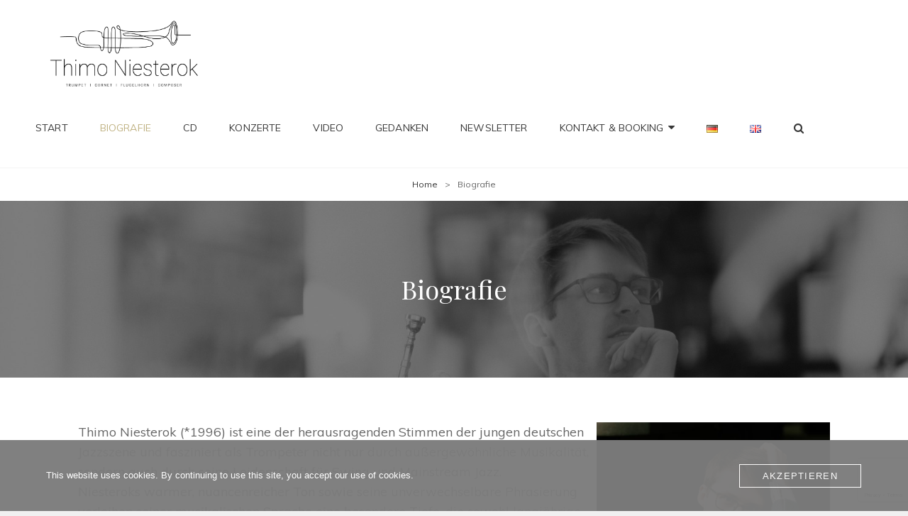

--- FILE ---
content_type: text/html; charset=utf-8
request_url: https://www.google.com/recaptcha/api2/anchor?ar=1&k=6LfNpk8eAAAAAAE9OZmUa-WMfb0jfXTrrDkbpWLQ&co=aHR0cHM6Ly90aGltby1uaWVzdGVyb2suZGU6NDQz&hl=en&v=PoyoqOPhxBO7pBk68S4YbpHZ&size=invisible&anchor-ms=20000&execute-ms=30000&cb=kb3lkek9mbta
body_size: 48791
content:
<!DOCTYPE HTML><html dir="ltr" lang="en"><head><meta http-equiv="Content-Type" content="text/html; charset=UTF-8">
<meta http-equiv="X-UA-Compatible" content="IE=edge">
<title>reCAPTCHA</title>
<style type="text/css">
/* cyrillic-ext */
@font-face {
  font-family: 'Roboto';
  font-style: normal;
  font-weight: 400;
  font-stretch: 100%;
  src: url(//fonts.gstatic.com/s/roboto/v48/KFO7CnqEu92Fr1ME7kSn66aGLdTylUAMa3GUBHMdazTgWw.woff2) format('woff2');
  unicode-range: U+0460-052F, U+1C80-1C8A, U+20B4, U+2DE0-2DFF, U+A640-A69F, U+FE2E-FE2F;
}
/* cyrillic */
@font-face {
  font-family: 'Roboto';
  font-style: normal;
  font-weight: 400;
  font-stretch: 100%;
  src: url(//fonts.gstatic.com/s/roboto/v48/KFO7CnqEu92Fr1ME7kSn66aGLdTylUAMa3iUBHMdazTgWw.woff2) format('woff2');
  unicode-range: U+0301, U+0400-045F, U+0490-0491, U+04B0-04B1, U+2116;
}
/* greek-ext */
@font-face {
  font-family: 'Roboto';
  font-style: normal;
  font-weight: 400;
  font-stretch: 100%;
  src: url(//fonts.gstatic.com/s/roboto/v48/KFO7CnqEu92Fr1ME7kSn66aGLdTylUAMa3CUBHMdazTgWw.woff2) format('woff2');
  unicode-range: U+1F00-1FFF;
}
/* greek */
@font-face {
  font-family: 'Roboto';
  font-style: normal;
  font-weight: 400;
  font-stretch: 100%;
  src: url(//fonts.gstatic.com/s/roboto/v48/KFO7CnqEu92Fr1ME7kSn66aGLdTylUAMa3-UBHMdazTgWw.woff2) format('woff2');
  unicode-range: U+0370-0377, U+037A-037F, U+0384-038A, U+038C, U+038E-03A1, U+03A3-03FF;
}
/* math */
@font-face {
  font-family: 'Roboto';
  font-style: normal;
  font-weight: 400;
  font-stretch: 100%;
  src: url(//fonts.gstatic.com/s/roboto/v48/KFO7CnqEu92Fr1ME7kSn66aGLdTylUAMawCUBHMdazTgWw.woff2) format('woff2');
  unicode-range: U+0302-0303, U+0305, U+0307-0308, U+0310, U+0312, U+0315, U+031A, U+0326-0327, U+032C, U+032F-0330, U+0332-0333, U+0338, U+033A, U+0346, U+034D, U+0391-03A1, U+03A3-03A9, U+03B1-03C9, U+03D1, U+03D5-03D6, U+03F0-03F1, U+03F4-03F5, U+2016-2017, U+2034-2038, U+203C, U+2040, U+2043, U+2047, U+2050, U+2057, U+205F, U+2070-2071, U+2074-208E, U+2090-209C, U+20D0-20DC, U+20E1, U+20E5-20EF, U+2100-2112, U+2114-2115, U+2117-2121, U+2123-214F, U+2190, U+2192, U+2194-21AE, U+21B0-21E5, U+21F1-21F2, U+21F4-2211, U+2213-2214, U+2216-22FF, U+2308-230B, U+2310, U+2319, U+231C-2321, U+2336-237A, U+237C, U+2395, U+239B-23B7, U+23D0, U+23DC-23E1, U+2474-2475, U+25AF, U+25B3, U+25B7, U+25BD, U+25C1, U+25CA, U+25CC, U+25FB, U+266D-266F, U+27C0-27FF, U+2900-2AFF, U+2B0E-2B11, U+2B30-2B4C, U+2BFE, U+3030, U+FF5B, U+FF5D, U+1D400-1D7FF, U+1EE00-1EEFF;
}
/* symbols */
@font-face {
  font-family: 'Roboto';
  font-style: normal;
  font-weight: 400;
  font-stretch: 100%;
  src: url(//fonts.gstatic.com/s/roboto/v48/KFO7CnqEu92Fr1ME7kSn66aGLdTylUAMaxKUBHMdazTgWw.woff2) format('woff2');
  unicode-range: U+0001-000C, U+000E-001F, U+007F-009F, U+20DD-20E0, U+20E2-20E4, U+2150-218F, U+2190, U+2192, U+2194-2199, U+21AF, U+21E6-21F0, U+21F3, U+2218-2219, U+2299, U+22C4-22C6, U+2300-243F, U+2440-244A, U+2460-24FF, U+25A0-27BF, U+2800-28FF, U+2921-2922, U+2981, U+29BF, U+29EB, U+2B00-2BFF, U+4DC0-4DFF, U+FFF9-FFFB, U+10140-1018E, U+10190-1019C, U+101A0, U+101D0-101FD, U+102E0-102FB, U+10E60-10E7E, U+1D2C0-1D2D3, U+1D2E0-1D37F, U+1F000-1F0FF, U+1F100-1F1AD, U+1F1E6-1F1FF, U+1F30D-1F30F, U+1F315, U+1F31C, U+1F31E, U+1F320-1F32C, U+1F336, U+1F378, U+1F37D, U+1F382, U+1F393-1F39F, U+1F3A7-1F3A8, U+1F3AC-1F3AF, U+1F3C2, U+1F3C4-1F3C6, U+1F3CA-1F3CE, U+1F3D4-1F3E0, U+1F3ED, U+1F3F1-1F3F3, U+1F3F5-1F3F7, U+1F408, U+1F415, U+1F41F, U+1F426, U+1F43F, U+1F441-1F442, U+1F444, U+1F446-1F449, U+1F44C-1F44E, U+1F453, U+1F46A, U+1F47D, U+1F4A3, U+1F4B0, U+1F4B3, U+1F4B9, U+1F4BB, U+1F4BF, U+1F4C8-1F4CB, U+1F4D6, U+1F4DA, U+1F4DF, U+1F4E3-1F4E6, U+1F4EA-1F4ED, U+1F4F7, U+1F4F9-1F4FB, U+1F4FD-1F4FE, U+1F503, U+1F507-1F50B, U+1F50D, U+1F512-1F513, U+1F53E-1F54A, U+1F54F-1F5FA, U+1F610, U+1F650-1F67F, U+1F687, U+1F68D, U+1F691, U+1F694, U+1F698, U+1F6AD, U+1F6B2, U+1F6B9-1F6BA, U+1F6BC, U+1F6C6-1F6CF, U+1F6D3-1F6D7, U+1F6E0-1F6EA, U+1F6F0-1F6F3, U+1F6F7-1F6FC, U+1F700-1F7FF, U+1F800-1F80B, U+1F810-1F847, U+1F850-1F859, U+1F860-1F887, U+1F890-1F8AD, U+1F8B0-1F8BB, U+1F8C0-1F8C1, U+1F900-1F90B, U+1F93B, U+1F946, U+1F984, U+1F996, U+1F9E9, U+1FA00-1FA6F, U+1FA70-1FA7C, U+1FA80-1FA89, U+1FA8F-1FAC6, U+1FACE-1FADC, U+1FADF-1FAE9, U+1FAF0-1FAF8, U+1FB00-1FBFF;
}
/* vietnamese */
@font-face {
  font-family: 'Roboto';
  font-style: normal;
  font-weight: 400;
  font-stretch: 100%;
  src: url(//fonts.gstatic.com/s/roboto/v48/KFO7CnqEu92Fr1ME7kSn66aGLdTylUAMa3OUBHMdazTgWw.woff2) format('woff2');
  unicode-range: U+0102-0103, U+0110-0111, U+0128-0129, U+0168-0169, U+01A0-01A1, U+01AF-01B0, U+0300-0301, U+0303-0304, U+0308-0309, U+0323, U+0329, U+1EA0-1EF9, U+20AB;
}
/* latin-ext */
@font-face {
  font-family: 'Roboto';
  font-style: normal;
  font-weight: 400;
  font-stretch: 100%;
  src: url(//fonts.gstatic.com/s/roboto/v48/KFO7CnqEu92Fr1ME7kSn66aGLdTylUAMa3KUBHMdazTgWw.woff2) format('woff2');
  unicode-range: U+0100-02BA, U+02BD-02C5, U+02C7-02CC, U+02CE-02D7, U+02DD-02FF, U+0304, U+0308, U+0329, U+1D00-1DBF, U+1E00-1E9F, U+1EF2-1EFF, U+2020, U+20A0-20AB, U+20AD-20C0, U+2113, U+2C60-2C7F, U+A720-A7FF;
}
/* latin */
@font-face {
  font-family: 'Roboto';
  font-style: normal;
  font-weight: 400;
  font-stretch: 100%;
  src: url(//fonts.gstatic.com/s/roboto/v48/KFO7CnqEu92Fr1ME7kSn66aGLdTylUAMa3yUBHMdazQ.woff2) format('woff2');
  unicode-range: U+0000-00FF, U+0131, U+0152-0153, U+02BB-02BC, U+02C6, U+02DA, U+02DC, U+0304, U+0308, U+0329, U+2000-206F, U+20AC, U+2122, U+2191, U+2193, U+2212, U+2215, U+FEFF, U+FFFD;
}
/* cyrillic-ext */
@font-face {
  font-family: 'Roboto';
  font-style: normal;
  font-weight: 500;
  font-stretch: 100%;
  src: url(//fonts.gstatic.com/s/roboto/v48/KFO7CnqEu92Fr1ME7kSn66aGLdTylUAMa3GUBHMdazTgWw.woff2) format('woff2');
  unicode-range: U+0460-052F, U+1C80-1C8A, U+20B4, U+2DE0-2DFF, U+A640-A69F, U+FE2E-FE2F;
}
/* cyrillic */
@font-face {
  font-family: 'Roboto';
  font-style: normal;
  font-weight: 500;
  font-stretch: 100%;
  src: url(//fonts.gstatic.com/s/roboto/v48/KFO7CnqEu92Fr1ME7kSn66aGLdTylUAMa3iUBHMdazTgWw.woff2) format('woff2');
  unicode-range: U+0301, U+0400-045F, U+0490-0491, U+04B0-04B1, U+2116;
}
/* greek-ext */
@font-face {
  font-family: 'Roboto';
  font-style: normal;
  font-weight: 500;
  font-stretch: 100%;
  src: url(//fonts.gstatic.com/s/roboto/v48/KFO7CnqEu92Fr1ME7kSn66aGLdTylUAMa3CUBHMdazTgWw.woff2) format('woff2');
  unicode-range: U+1F00-1FFF;
}
/* greek */
@font-face {
  font-family: 'Roboto';
  font-style: normal;
  font-weight: 500;
  font-stretch: 100%;
  src: url(//fonts.gstatic.com/s/roboto/v48/KFO7CnqEu92Fr1ME7kSn66aGLdTylUAMa3-UBHMdazTgWw.woff2) format('woff2');
  unicode-range: U+0370-0377, U+037A-037F, U+0384-038A, U+038C, U+038E-03A1, U+03A3-03FF;
}
/* math */
@font-face {
  font-family: 'Roboto';
  font-style: normal;
  font-weight: 500;
  font-stretch: 100%;
  src: url(//fonts.gstatic.com/s/roboto/v48/KFO7CnqEu92Fr1ME7kSn66aGLdTylUAMawCUBHMdazTgWw.woff2) format('woff2');
  unicode-range: U+0302-0303, U+0305, U+0307-0308, U+0310, U+0312, U+0315, U+031A, U+0326-0327, U+032C, U+032F-0330, U+0332-0333, U+0338, U+033A, U+0346, U+034D, U+0391-03A1, U+03A3-03A9, U+03B1-03C9, U+03D1, U+03D5-03D6, U+03F0-03F1, U+03F4-03F5, U+2016-2017, U+2034-2038, U+203C, U+2040, U+2043, U+2047, U+2050, U+2057, U+205F, U+2070-2071, U+2074-208E, U+2090-209C, U+20D0-20DC, U+20E1, U+20E5-20EF, U+2100-2112, U+2114-2115, U+2117-2121, U+2123-214F, U+2190, U+2192, U+2194-21AE, U+21B0-21E5, U+21F1-21F2, U+21F4-2211, U+2213-2214, U+2216-22FF, U+2308-230B, U+2310, U+2319, U+231C-2321, U+2336-237A, U+237C, U+2395, U+239B-23B7, U+23D0, U+23DC-23E1, U+2474-2475, U+25AF, U+25B3, U+25B7, U+25BD, U+25C1, U+25CA, U+25CC, U+25FB, U+266D-266F, U+27C0-27FF, U+2900-2AFF, U+2B0E-2B11, U+2B30-2B4C, U+2BFE, U+3030, U+FF5B, U+FF5D, U+1D400-1D7FF, U+1EE00-1EEFF;
}
/* symbols */
@font-face {
  font-family: 'Roboto';
  font-style: normal;
  font-weight: 500;
  font-stretch: 100%;
  src: url(//fonts.gstatic.com/s/roboto/v48/KFO7CnqEu92Fr1ME7kSn66aGLdTylUAMaxKUBHMdazTgWw.woff2) format('woff2');
  unicode-range: U+0001-000C, U+000E-001F, U+007F-009F, U+20DD-20E0, U+20E2-20E4, U+2150-218F, U+2190, U+2192, U+2194-2199, U+21AF, U+21E6-21F0, U+21F3, U+2218-2219, U+2299, U+22C4-22C6, U+2300-243F, U+2440-244A, U+2460-24FF, U+25A0-27BF, U+2800-28FF, U+2921-2922, U+2981, U+29BF, U+29EB, U+2B00-2BFF, U+4DC0-4DFF, U+FFF9-FFFB, U+10140-1018E, U+10190-1019C, U+101A0, U+101D0-101FD, U+102E0-102FB, U+10E60-10E7E, U+1D2C0-1D2D3, U+1D2E0-1D37F, U+1F000-1F0FF, U+1F100-1F1AD, U+1F1E6-1F1FF, U+1F30D-1F30F, U+1F315, U+1F31C, U+1F31E, U+1F320-1F32C, U+1F336, U+1F378, U+1F37D, U+1F382, U+1F393-1F39F, U+1F3A7-1F3A8, U+1F3AC-1F3AF, U+1F3C2, U+1F3C4-1F3C6, U+1F3CA-1F3CE, U+1F3D4-1F3E0, U+1F3ED, U+1F3F1-1F3F3, U+1F3F5-1F3F7, U+1F408, U+1F415, U+1F41F, U+1F426, U+1F43F, U+1F441-1F442, U+1F444, U+1F446-1F449, U+1F44C-1F44E, U+1F453, U+1F46A, U+1F47D, U+1F4A3, U+1F4B0, U+1F4B3, U+1F4B9, U+1F4BB, U+1F4BF, U+1F4C8-1F4CB, U+1F4D6, U+1F4DA, U+1F4DF, U+1F4E3-1F4E6, U+1F4EA-1F4ED, U+1F4F7, U+1F4F9-1F4FB, U+1F4FD-1F4FE, U+1F503, U+1F507-1F50B, U+1F50D, U+1F512-1F513, U+1F53E-1F54A, U+1F54F-1F5FA, U+1F610, U+1F650-1F67F, U+1F687, U+1F68D, U+1F691, U+1F694, U+1F698, U+1F6AD, U+1F6B2, U+1F6B9-1F6BA, U+1F6BC, U+1F6C6-1F6CF, U+1F6D3-1F6D7, U+1F6E0-1F6EA, U+1F6F0-1F6F3, U+1F6F7-1F6FC, U+1F700-1F7FF, U+1F800-1F80B, U+1F810-1F847, U+1F850-1F859, U+1F860-1F887, U+1F890-1F8AD, U+1F8B0-1F8BB, U+1F8C0-1F8C1, U+1F900-1F90B, U+1F93B, U+1F946, U+1F984, U+1F996, U+1F9E9, U+1FA00-1FA6F, U+1FA70-1FA7C, U+1FA80-1FA89, U+1FA8F-1FAC6, U+1FACE-1FADC, U+1FADF-1FAE9, U+1FAF0-1FAF8, U+1FB00-1FBFF;
}
/* vietnamese */
@font-face {
  font-family: 'Roboto';
  font-style: normal;
  font-weight: 500;
  font-stretch: 100%;
  src: url(//fonts.gstatic.com/s/roboto/v48/KFO7CnqEu92Fr1ME7kSn66aGLdTylUAMa3OUBHMdazTgWw.woff2) format('woff2');
  unicode-range: U+0102-0103, U+0110-0111, U+0128-0129, U+0168-0169, U+01A0-01A1, U+01AF-01B0, U+0300-0301, U+0303-0304, U+0308-0309, U+0323, U+0329, U+1EA0-1EF9, U+20AB;
}
/* latin-ext */
@font-face {
  font-family: 'Roboto';
  font-style: normal;
  font-weight: 500;
  font-stretch: 100%;
  src: url(//fonts.gstatic.com/s/roboto/v48/KFO7CnqEu92Fr1ME7kSn66aGLdTylUAMa3KUBHMdazTgWw.woff2) format('woff2');
  unicode-range: U+0100-02BA, U+02BD-02C5, U+02C7-02CC, U+02CE-02D7, U+02DD-02FF, U+0304, U+0308, U+0329, U+1D00-1DBF, U+1E00-1E9F, U+1EF2-1EFF, U+2020, U+20A0-20AB, U+20AD-20C0, U+2113, U+2C60-2C7F, U+A720-A7FF;
}
/* latin */
@font-face {
  font-family: 'Roboto';
  font-style: normal;
  font-weight: 500;
  font-stretch: 100%;
  src: url(//fonts.gstatic.com/s/roboto/v48/KFO7CnqEu92Fr1ME7kSn66aGLdTylUAMa3yUBHMdazQ.woff2) format('woff2');
  unicode-range: U+0000-00FF, U+0131, U+0152-0153, U+02BB-02BC, U+02C6, U+02DA, U+02DC, U+0304, U+0308, U+0329, U+2000-206F, U+20AC, U+2122, U+2191, U+2193, U+2212, U+2215, U+FEFF, U+FFFD;
}
/* cyrillic-ext */
@font-face {
  font-family: 'Roboto';
  font-style: normal;
  font-weight: 900;
  font-stretch: 100%;
  src: url(//fonts.gstatic.com/s/roboto/v48/KFO7CnqEu92Fr1ME7kSn66aGLdTylUAMa3GUBHMdazTgWw.woff2) format('woff2');
  unicode-range: U+0460-052F, U+1C80-1C8A, U+20B4, U+2DE0-2DFF, U+A640-A69F, U+FE2E-FE2F;
}
/* cyrillic */
@font-face {
  font-family: 'Roboto';
  font-style: normal;
  font-weight: 900;
  font-stretch: 100%;
  src: url(//fonts.gstatic.com/s/roboto/v48/KFO7CnqEu92Fr1ME7kSn66aGLdTylUAMa3iUBHMdazTgWw.woff2) format('woff2');
  unicode-range: U+0301, U+0400-045F, U+0490-0491, U+04B0-04B1, U+2116;
}
/* greek-ext */
@font-face {
  font-family: 'Roboto';
  font-style: normal;
  font-weight: 900;
  font-stretch: 100%;
  src: url(//fonts.gstatic.com/s/roboto/v48/KFO7CnqEu92Fr1ME7kSn66aGLdTylUAMa3CUBHMdazTgWw.woff2) format('woff2');
  unicode-range: U+1F00-1FFF;
}
/* greek */
@font-face {
  font-family: 'Roboto';
  font-style: normal;
  font-weight: 900;
  font-stretch: 100%;
  src: url(//fonts.gstatic.com/s/roboto/v48/KFO7CnqEu92Fr1ME7kSn66aGLdTylUAMa3-UBHMdazTgWw.woff2) format('woff2');
  unicode-range: U+0370-0377, U+037A-037F, U+0384-038A, U+038C, U+038E-03A1, U+03A3-03FF;
}
/* math */
@font-face {
  font-family: 'Roboto';
  font-style: normal;
  font-weight: 900;
  font-stretch: 100%;
  src: url(//fonts.gstatic.com/s/roboto/v48/KFO7CnqEu92Fr1ME7kSn66aGLdTylUAMawCUBHMdazTgWw.woff2) format('woff2');
  unicode-range: U+0302-0303, U+0305, U+0307-0308, U+0310, U+0312, U+0315, U+031A, U+0326-0327, U+032C, U+032F-0330, U+0332-0333, U+0338, U+033A, U+0346, U+034D, U+0391-03A1, U+03A3-03A9, U+03B1-03C9, U+03D1, U+03D5-03D6, U+03F0-03F1, U+03F4-03F5, U+2016-2017, U+2034-2038, U+203C, U+2040, U+2043, U+2047, U+2050, U+2057, U+205F, U+2070-2071, U+2074-208E, U+2090-209C, U+20D0-20DC, U+20E1, U+20E5-20EF, U+2100-2112, U+2114-2115, U+2117-2121, U+2123-214F, U+2190, U+2192, U+2194-21AE, U+21B0-21E5, U+21F1-21F2, U+21F4-2211, U+2213-2214, U+2216-22FF, U+2308-230B, U+2310, U+2319, U+231C-2321, U+2336-237A, U+237C, U+2395, U+239B-23B7, U+23D0, U+23DC-23E1, U+2474-2475, U+25AF, U+25B3, U+25B7, U+25BD, U+25C1, U+25CA, U+25CC, U+25FB, U+266D-266F, U+27C0-27FF, U+2900-2AFF, U+2B0E-2B11, U+2B30-2B4C, U+2BFE, U+3030, U+FF5B, U+FF5D, U+1D400-1D7FF, U+1EE00-1EEFF;
}
/* symbols */
@font-face {
  font-family: 'Roboto';
  font-style: normal;
  font-weight: 900;
  font-stretch: 100%;
  src: url(//fonts.gstatic.com/s/roboto/v48/KFO7CnqEu92Fr1ME7kSn66aGLdTylUAMaxKUBHMdazTgWw.woff2) format('woff2');
  unicode-range: U+0001-000C, U+000E-001F, U+007F-009F, U+20DD-20E0, U+20E2-20E4, U+2150-218F, U+2190, U+2192, U+2194-2199, U+21AF, U+21E6-21F0, U+21F3, U+2218-2219, U+2299, U+22C4-22C6, U+2300-243F, U+2440-244A, U+2460-24FF, U+25A0-27BF, U+2800-28FF, U+2921-2922, U+2981, U+29BF, U+29EB, U+2B00-2BFF, U+4DC0-4DFF, U+FFF9-FFFB, U+10140-1018E, U+10190-1019C, U+101A0, U+101D0-101FD, U+102E0-102FB, U+10E60-10E7E, U+1D2C0-1D2D3, U+1D2E0-1D37F, U+1F000-1F0FF, U+1F100-1F1AD, U+1F1E6-1F1FF, U+1F30D-1F30F, U+1F315, U+1F31C, U+1F31E, U+1F320-1F32C, U+1F336, U+1F378, U+1F37D, U+1F382, U+1F393-1F39F, U+1F3A7-1F3A8, U+1F3AC-1F3AF, U+1F3C2, U+1F3C4-1F3C6, U+1F3CA-1F3CE, U+1F3D4-1F3E0, U+1F3ED, U+1F3F1-1F3F3, U+1F3F5-1F3F7, U+1F408, U+1F415, U+1F41F, U+1F426, U+1F43F, U+1F441-1F442, U+1F444, U+1F446-1F449, U+1F44C-1F44E, U+1F453, U+1F46A, U+1F47D, U+1F4A3, U+1F4B0, U+1F4B3, U+1F4B9, U+1F4BB, U+1F4BF, U+1F4C8-1F4CB, U+1F4D6, U+1F4DA, U+1F4DF, U+1F4E3-1F4E6, U+1F4EA-1F4ED, U+1F4F7, U+1F4F9-1F4FB, U+1F4FD-1F4FE, U+1F503, U+1F507-1F50B, U+1F50D, U+1F512-1F513, U+1F53E-1F54A, U+1F54F-1F5FA, U+1F610, U+1F650-1F67F, U+1F687, U+1F68D, U+1F691, U+1F694, U+1F698, U+1F6AD, U+1F6B2, U+1F6B9-1F6BA, U+1F6BC, U+1F6C6-1F6CF, U+1F6D3-1F6D7, U+1F6E0-1F6EA, U+1F6F0-1F6F3, U+1F6F7-1F6FC, U+1F700-1F7FF, U+1F800-1F80B, U+1F810-1F847, U+1F850-1F859, U+1F860-1F887, U+1F890-1F8AD, U+1F8B0-1F8BB, U+1F8C0-1F8C1, U+1F900-1F90B, U+1F93B, U+1F946, U+1F984, U+1F996, U+1F9E9, U+1FA00-1FA6F, U+1FA70-1FA7C, U+1FA80-1FA89, U+1FA8F-1FAC6, U+1FACE-1FADC, U+1FADF-1FAE9, U+1FAF0-1FAF8, U+1FB00-1FBFF;
}
/* vietnamese */
@font-face {
  font-family: 'Roboto';
  font-style: normal;
  font-weight: 900;
  font-stretch: 100%;
  src: url(//fonts.gstatic.com/s/roboto/v48/KFO7CnqEu92Fr1ME7kSn66aGLdTylUAMa3OUBHMdazTgWw.woff2) format('woff2');
  unicode-range: U+0102-0103, U+0110-0111, U+0128-0129, U+0168-0169, U+01A0-01A1, U+01AF-01B0, U+0300-0301, U+0303-0304, U+0308-0309, U+0323, U+0329, U+1EA0-1EF9, U+20AB;
}
/* latin-ext */
@font-face {
  font-family: 'Roboto';
  font-style: normal;
  font-weight: 900;
  font-stretch: 100%;
  src: url(//fonts.gstatic.com/s/roboto/v48/KFO7CnqEu92Fr1ME7kSn66aGLdTylUAMa3KUBHMdazTgWw.woff2) format('woff2');
  unicode-range: U+0100-02BA, U+02BD-02C5, U+02C7-02CC, U+02CE-02D7, U+02DD-02FF, U+0304, U+0308, U+0329, U+1D00-1DBF, U+1E00-1E9F, U+1EF2-1EFF, U+2020, U+20A0-20AB, U+20AD-20C0, U+2113, U+2C60-2C7F, U+A720-A7FF;
}
/* latin */
@font-face {
  font-family: 'Roboto';
  font-style: normal;
  font-weight: 900;
  font-stretch: 100%;
  src: url(//fonts.gstatic.com/s/roboto/v48/KFO7CnqEu92Fr1ME7kSn66aGLdTylUAMa3yUBHMdazQ.woff2) format('woff2');
  unicode-range: U+0000-00FF, U+0131, U+0152-0153, U+02BB-02BC, U+02C6, U+02DA, U+02DC, U+0304, U+0308, U+0329, U+2000-206F, U+20AC, U+2122, U+2191, U+2193, U+2212, U+2215, U+FEFF, U+FFFD;
}

</style>
<link rel="stylesheet" type="text/css" href="https://www.gstatic.com/recaptcha/releases/PoyoqOPhxBO7pBk68S4YbpHZ/styles__ltr.css">
<script nonce="oQOpB1gkw08jYCOQwtZDqg" type="text/javascript">window['__recaptcha_api'] = 'https://www.google.com/recaptcha/api2/';</script>
<script type="text/javascript" src="https://www.gstatic.com/recaptcha/releases/PoyoqOPhxBO7pBk68S4YbpHZ/recaptcha__en.js" nonce="oQOpB1gkw08jYCOQwtZDqg">
      
    </script></head>
<body><div id="rc-anchor-alert" class="rc-anchor-alert"></div>
<input type="hidden" id="recaptcha-token" value="[base64]">
<script type="text/javascript" nonce="oQOpB1gkw08jYCOQwtZDqg">
      recaptcha.anchor.Main.init("[\x22ainput\x22,[\x22bgdata\x22,\x22\x22,\[base64]/[base64]/[base64]/[base64]/[base64]/UltsKytdPUU6KEU8MjA0OD9SW2wrK109RT4+NnwxOTI6KChFJjY0NTEyKT09NTUyOTYmJk0rMTxjLmxlbmd0aCYmKGMuY2hhckNvZGVBdChNKzEpJjY0NTEyKT09NTYzMjA/[base64]/[base64]/[base64]/[base64]/[base64]/[base64]/[base64]\x22,\[base64]\\u003d\\u003d\x22,\[base64]/DicONVGrDnT5ERMKVLF/DkcOEX8OtNcOrwqZIP8Otw5HChsOAwoHDoghrMAfDkgUJw75Iw4oZTsKywpfCt8Kmw5suw5TCtRoDw5rCjcKdwqTDqmAtwopBwpdYG8K7w4fCmQrCl1PCuMOrQcKaw6TDrcK/BsOEwpfCn8O0wpMWw6FBambDr8KNIDZuwoDCm8OjwpnDpMKhwr1JwqHDrMOYwqIHw57CpsOxwrfCt8Otbhk8YzXDi8KFDcKMdCLDqBs7B3PCtwtLw43CrCHCq8OiwoIrwpsLZkhtR8K7w54JAUVawqHCjC4rw53Dk8OJegdzwro3w5/DqMOIFsOHw6vDim8+w4XDgMO3PVnCksK4w43CuSoPHVZqw5BIHsKMWhvCuDjDoMKeLsKaDcOAwozDlQHCicOSdMKGwqzDn8KGLsO8wq9zw7rDggtBfMKkwpFTMBXCrXnDgcKiwrrDv8O1w49DwqLCkVJKIsOKw4JHwrptw5RMw6vCr8K/EcKUwpXDo8KZSWoSTRrDs0RZF8KCwpIPaWUlRVjDpFXDsMKPw7IMCcKBw7ouTsO6w5bDtcK/RcKkwpB6wpt+wpHCqVHChBPDu8OqK8KDT8K1wobDnHVAYUctwpXCjMOSdsONwqIkGcOhdRfCssKgw4nCuQ7CpcKmw7DCi8OTHMOlTiRfRcKlBS0CwolMw5PDtjxNwoBrw60DTh/DicKww7BaK8KRwpzCsjFPf8O2w67DnnfCgwcxw5sMwqgOAsKzQ3w9wr3Dq8OUHV5Qw7USw7LDvitMw5LClBYWUCXCqz49TMKpw5TDpWt7BsO7cVAqJcO3Lgsvw4zCk8KxKCvDm8OWwrXDoBAGwqjDssOzw6Iyw6LDp8OTA8OBDi1TwoLCqy/[base64]/Diyohwq99wo1ewrlCwrLDn1zDv3rCh09Pw6zCgcOxwpnDmVzCkMOlw7XDg2vCjRLCjjfDksOLV0jDnhLDncOUwo/ClcK3IMK1S8KsNMODEcO6w5rCmcOYwrXCqxkIBgEuc0ZNcsKoKMOGwq3DhsOdwrxtwpXDrmITM8K4Wix6DsOtfE5kw5w1woMPPMKISsOvTsOHUsKUIMO6w6c/TkfDhcOGw4kNSsKHwq82w7bCvXHChsOlw7rCicO0w57DoMOXw5Q9wrhzS8OWwrdDSiPDpcKQBMOWwogGwpTCgXfCq8Oyw6vDlizCi8K4MCkAw6zDtConYxJoYzRkVGlkw4/[base64]/CtcKwwqNUS1QgB8K+esKKwqdcwp9LwoQiZsKHwolow7N9wqkHw7/Dk8OJLsO6YBNewpjCn8K6L8OeFzjCkcOOw4zDgMKRwrgIdMKXwo7CkCHDv8KVw53DhsOAQsOmwq/ChMOQKsKDwo3DlcOWXsO9wp9CPcKxwprCpMOKYMOgIMOkNnfDqXkgw5dww6vDtcOcGcKOw7HDmlZawpnCr8K2wpB+ODTChMKLSsK2wq7CvWjCkAQjwrlxwr0kwo5ReEbCjnVXwpDCv8KCM8KHCEXDgMKdwqUqwq/DuhRZw6xIFizDpHvDmhM/w5wHwogjw593TSHCpMKmw4ZhEwo/Dgk8XwFjM8KQICBTw5MPw4bCv8Ktw4dkFjEBw5AZPwF5wrfDmsOqAWTCv0x2OsOiTCFUXcKYw5/DocObw7ghFsKaZQILGcKecMOKwocmWMKzSCfCgMOZwpvDkcO8G8OpSwjDp8O2w7/ChxnDs8Kcw7FRwpoLw4XDrsKNw4ExECwKTsKvw6Y/[base64]/woUKesOyw7XCmWHDqcO6w4gDwrbCmkDDlC8fVxTCpXEafsKyHcKACcOwYsOkasOVYnTDmsKNG8OOw7PDucKQBsK3w5dCCFfCvVnDsgrCucOsw45/[base64]/DpsOhA0PCvMKkVH5Hwo7Ck8OiBQEEw6F7VcOWwr7DssO3wpUew7tbw73CtcK5GsOSJUIEGcO5wqEVwoDCjcK/HMOZw6XCq17Ct8KfEcKpT8KDwqxow7XDqGtjwpfCisKRw4/DtlXDtcOXVsOvXVwRJ25JWxU6w6t0VsKlG8OCw6nCjcOqw6vDig3DoMKJDGrCuULCk8OqwqVAMxQxwqV5w75Cw7LCvsOZw4vDgMKXZMOrAnsawqw3wrhWwpUlw7/DncKFXhLCq8OSUWfClRbCswXDgsOZwo3CvsOCDsKJSMOYw40oMMOXfcOPw6YFRVDDkErDnsKgw5PDpX4yM8Kqw5o2bWNXYzk3w73CmwfCuH4Mb1TDtETCo8Ozw7jChMOxwoHDrURjw5jDkUfCv8O1woLDolBvw45sEMO8w6PCj2EKwpHDucKkw55vwr/Dg2/[base64]/CmDxpwqjCv8KCYV7ClUoKajgaw6lsOMK/Vi8Zw5hEw4bDg8OLEsK2TcOUTBjCgMKUZDnCpsK1Ay42AMOZw7XDpj/Dr0Y4JMKXa0fCisKodwYSbsO7w6TDusKJdX52w5rDkBjDnsOFwpTCjsO/[base64]/CvMKlRgDDpMOHwqEUw6d8wpvChTE1OsKGVxE0X0rCk8OudxUkw4PDlMK+CcKTwoTCjilMMMKYTMOYw4rCvGkcUm3CiCUQXcKoF8OvwrlTPUHCvMOhFwZOURkrbz1dT8OwPm3DrCLDtEI2wqHDl2p5w6hWwrvDjkvDmCphKWfDpMOuakvDp1Ujw6/DtT3CncOdfsKxETx3wrTDtk3CvVJGwpjDvMOTJMKTV8OUwojCv8KucGlLa0rCtcOLCTPDg8KcGcKcbcK/ZRjCjFxQwqfDmCDCvVvDigobwqvDo8KRworCgmJMQcKYw5waMSQvwr9Vw64IH8O3w7ELwocTCFNVwpFbTsKFw4DDgcORw4BxMMKPw57DpMOmwpgbMgDCq8K6a8KbNgvDh2UowqLDqRvCtUwBw47CqcKpVcK/CHnDmsK1wo8+ccOuwqvDjXMBw60iYMO5VMO3wqPDq8KDE8OZwoh0KMKYI8O9LDFpwpjDq1bDqirDoGjCnFvDsjM/fEEoZ2VzworDrMKBwrNQWcKQRcOWw6DDj1PDosKRwo8OQsKdRGttw48Lw60uDsOYPAAVw6sXNMK9f8O4UlvCr2RjCcOeLX/DvjhKPcOTU8Oqwo18KMOVesOHRMOcw6gYSxQwbiDCq1DDkATCv2ZyU13DvsKkwrjDvcOcNjDCuybCo8Oow7LDtjLDq8OVw5ZaSgrCgUtAa1/CtcKoU3xuw5LCtcK4dGlLScKjZG/DncKUaHbDrsKrw5x3MyN7LcOWIcKxSA5lH2TDhVnCohhNw7bCisOew7B1by/DmAtAMMOKw4zCrRrDvHDCqsKFLcKnwpZGQ8KxE3AIw6o+AMKYIg1Uw67Dj0A/I2B2w4fCvVcKwrFmw5MGewEKTMKywqZQw5NqDsOww6JFa8KbXcK9HjzDgsOkfDV0w6/CrsOjXiVdAzLDmcKww4RlE28zwpATw7XCncKxecOWw50Zw7PDk2HDl8KhwrHDp8OffsKaVsOlw5HCmcKlcsKhN8KwwrLDvWPDvnvCp2RtPxHDg8OOwrHDlRTCsMOuwo1cw47Crk8CwoTDjDc/WMKVZH3Dq2rDmybCkB7Ct8K+wrMCGMK3a8OEMcKuecOjwqXCkcKzw7hGw5Rnw6o/SUXDqG/[base64]/[base64]/DlG1HwrF+w6LChsOOwoPCp2s1DcK2wq7CisK6O8OYIMO5w5Iew6XCmsOmZ8KRbcOOZMKDLwPCkwxWw5bDhMK3wrzDpGXCh8O0w6lMUWvCuXMsw7lZPgTCtD7DpMKlUngsRMOUBsKHwpLCux5+w67CmjnDvR7DpMOJwoM1LnjCicKxPBhIw7cgwroew6DCqMKaVRk/[base64]/ClnDDgsOGO8KBw6nCqg7DvcKZSjDDrgVWw6o2XMOmwp3Dp8OdAcOywpfCvcKjXnvDnW/[base64]/w4jDvcO6KcOPwpIMF1UNwonDg8KfR3HDuMKnw4PCjcO3w4UcIcKBO0IrFVxsVsOAa8OJbsOUWgjCrB3DocOEw41BXzvDp8O7w5PDtRIFSsOPwpNJw7VHw5U+wqPDlVFTQCfDuhTDq8OKa8O/wolQwqTDpsOsw5bDv8O3CGBUeCzDj1QGw47DlT8EesOwIcO2wrbDqsO/[base64]/CkcO2w5Qpwp9Aw4/CnMOSaFvDokhuEUzCkRDCgwDChR5GPUPCucKfLwtzworCgHDDr8OfA8OsP1NzOcOrGsKawpHCnGrClsK4OMKqw6DCu8Kpw65eOHrCicK0w6N/w5TDicKdM8KDasOQwr3DnsOuwrQuVMKzecKbasKZwoAEw5tUfGpDBz/Ch8KrKWvDgMO+wo9Gw6/[base64]/DhcKowpweUcK0MsKEwpbDkBrCplXDmgBeTMK0EsKJw4fDgkfCmz40a3vDqyIxwrx+w799wrXCjHbDnsKeci7Dm8KMwqRWQcOowpjDhGbDvcKjwoUjwpcDY8O6esOUBcKAOMK8HsODLWrDq0TCq8ODw43Dn3/[base64]/DzfCvMOrwrTDtsO/w5J7w5d/HX/CmBjDhk53wq3DlnY/EGTDqkRVXwATw4PDksKpw59Ow5DCjMO0VMOfAsKcesKGJlZnworDhB7DgzrDkj/ChRzCicK+GMOMeGs1RxJHacOiwpBjw5w0AMKCwovCsn9/KjsLw57CqB0XJTLCkzJ/wofCsgAYL8KkdMKVwrHDok5twqssw47DmMKEwp/CrR89w5xRw4lHwrrDuwZ+w6IbChoSw6sQGsOUw47Dk3ErwqEEHsOVwqnClsONw5HDplZ4UCUBMATDnMOgcQ/CqRRGL8KhI8O+w5Zvw5jDhMOPWXZAGsOdX8KVScKyw6s0wrbCp8OuesKmcsO2w7FvAyMxwoF7w6VIa2QTRXfDtcKFNnHCicOlwovDrkvDiMO+wo7CqRwXaUF0wo/Di8OHK0sgw7NENCoCBxvDkQwSwoLCrMOtPVMaGEgDw7nDvj3CgjbDkMKFw63Dol1RwoRSwoECI8OCwpHDmndMwpcTK1FPw7YxH8OJIRrDpwpkw5wRw6XCm1tqKzN/wpobCMOPH3xVF8KXRMK4AWxXwrzDoMKwwpZtfGvCimfCoEnDtWZtNBTDvA7CnsOjB8OIwqpgeghKwpUjKyvCjjpEXjkCADJsIy8Swr9Dw4QxwokdC8K1V8OedVbCuy1lMi/[base64]/[base64]/Dn8OXSFxiw6nDssOswqUFwqDDrXnCiWvCpE7Dk0UtGyTCosKGw5JTAsKtGF1Ww5lQw58ywr3DuC0AB8Olw6HDnsKxwrrDvsKCEMKKGcO/BcOkQ8KoNsKtw7PCtcKyfMOHS35ywqzCpsK5A8KbScO9GzjDrg/Do8OlwpTDlMONNxJXw4rDnsOUwrtRw7nCrMOMwqnCkMKyDF3DgEvCgXHDn3TCssOoEWvDlF0pdcO2w6Y7GMOpRcOzw5Uzw5DDqVjDjkl9w5nDnMOqw7EiBcKuOQ1EAMOLGEHDoQ3DgcOETRwBfMKLRBIowphnZ0LDolcuEHHCgsOMwrcfdmPCoV/ChE/Dqhs6w6lOw5/Dv8K7woPCuMKBw6LDuQ3Co8KfBlDCi8ObD8KbwocCO8KXUMOYw6sxw4APchLDggnCl1cBTMOQHUjCpU/DrF1VKCp8w6tew7h0wrdMw5jDpmzCi8Kgw4pWb8KVAkLClwckwqLDjMODRWRXX8OFGMOeWljDt8KKSStvw4sxZsKCacKxJVVnLMOow7DDj1VTwpslw6DCpnnCukXCm2JVfnDCp8KRwqTDrcKxNVzCmsOZEgonLicGw4rCisK1fcKoNS/DrsOXFRBfQSQJw6whfsKRw5rCscKZwoFrfcOzO3I4wprCmTlzKsK1worCogknUx4mw7HDisOwB8Otw5LClwJhB8K2SE/[base64]/[base64]/DlsOXwoRVwpN4w7ZoaMKDwookwq7DvsKhw5EZw6nCncK1RcOnXcOILMOIaRgLwrIlw7tZecO1wps/[base64]/[base64]/CimVtfMKYOcKNBBLDm8OiACfCl8OpekbCqsOKYEnDiMKqJSTCsCvDiR/CgTvDvnfDih02wr/CvsODFMK/wr4Two56wpTCiMKXEj91DzZFwrPCm8Kcw4oowpDCun7CsC4lOmjCr8Kxe0/DksK9CB/[base64]/CkcKlMk9hUsK3e8OaPk/Dl2k0wpcyOUzDplk9CzfDvcKUKMOhwp/Dmn8JwoYyw7VIw6LDvGI+w53DqMOUw756wovDssKew64de8OCwoHDoQ4YeMKeaMOmAFwWw7xZXQnDvcK6JsK/[base64]/AgDDhMOgwpoHC8O5WsKDw4ATHsO5M1QAS3LDocKLQsOeP8KrEA1FYsOmMMKcYGpNGhbDh8Obw7JbRsOEYFc3E3Qrw7HCo8OyZGrDnDXCqTzDnzzCusKswokuNcOEwp7Ckz/CksOvTQLDtlEYDCtDU8KvU8K8WzzDiCpbw60uIALDnsKcw5/CpcOZJyckw5fDok1OVCLCpsKnwrjDt8OFw4bDncKEw7/[base64]/wps2Q8KKditSw6HCisKOwpvCkHsVKCUiOsKZN33CpcKhaQ3DtcKUw4DDksK9w4zCrcO0RcOSwqDDv8KgTcKUUMKSwqcNF0vCh1lLdsKMw67Dl8K8e8OnRMOmw4E7D03Cjz3DsBV6CyNySCRXe3sjwq0Tw7FRw7zCgcOmKcOCwovDtwAxBUkUAMKnfx/CvsKPw4zDusOlbnXDjsKrJnDDrcObGFLDk2dxwpfCqnJiwo3DtSgcHRbDmMOhYXUBYiBwwozDjGZ0DjAawrJWDsOxwoAnc8O8wq4yw4AOXsOowpDDlUcYwr/DiGrCg8OKKXrCvcK/[base64]/DucKPVcKMT8OrGg7CmwluesK2RcOpGj7CisOHw5NGD2DDl1wqb8Khw4PDvMKvN8K/McOPCcKQw47DuBHDtRzDoMKdZcKmwpdwwoLDngh/U2XDiS7CkwB8b0xNwqLDhmHCqsOkMx/CssK4MMOfQcO/aUfCssO5w6fDlcKLUDTDkT3DoWk5w43CusKWw5PCm8KnwpJ5QwTDo8OiwrVyEsODw6DDiBbDlsOmwp3CknV+U8KLwq49DMO4wp3CsWBVTFDDpRYtw7jDmsKfw6syWRTCtiN/w7XCl28fOmLDi3tPY8OUwqRpIcOuaTRfw77CmMKRwqDDrMOIw7jCunLDucKLwpjCjVTDt8Odw6zCg8K3w4FeEjXDoMKtw7HCj8OpAxUcIVfDk8Olw7I1ccKuVcOjw6tHX8KJw4RKwrTCjsOVw6jCnMK7wrnCgkXDjQ/CtXzDqMOgT8K1S8O2MMORwo/DmcOvDEPCqk9Dw60lw5Y9w5HCgcKXwotcwpLCliQeXnoLwr0QwojDkDzCoAVTwr/CvRlcGkbDijFrw7fCvA7DlsK2HHlbQMOzw4XClMOgw4wdDcOZw4rCsxbDpHjDhV83w5s8QnQfw61dwoU+w4MFNMKzNTHDi8KAAA7DjnXDqATDv8Kjcwwsw5/CuMOLShzDvcKPRcOCwqArLsKFw4E/G095RFIbw4vClcKzIMKKw6nDncOfScOHw65MNsOZCnzCmmHDrXPDmMKaworDgiAZwo5LNcKvKcK4PMOCBsOLcxjDj8KTwqIkLgzDjzR6w73CogFRw5d9RFdAwq0tw7Zgw5rCqMKYfsKIWCkvw5YRF8K4wqLCssOgZUrCn08ww4gTw6/DvsOxHl3DqcOAdEDDosKCwqHCtcOFw5zCucKYdMOkB1/Dt8KxVcKkwoIWGBzDisOQwqkIQMKbwr/DmhYPTMOBQMKewrTDscKmFSnDsMK/BMO4wrLDmwbCgETDqsOuEl0Bw77DlMKIVgI2w5l3woEECsOiwoJOKcOewpXCqR3CvyIFH8Ksw4HCpQ9Zw4HCkzFVw45Lw61tw7ciLX7DghvChV/DqsO4ecOrP8K4w4LCicKBwr4twq/[base64]/CicKTFsK7wphHw4bCv8OeIXkmFcKzB8O+wpnCmXjCoMKWw4TCn8O1HMO2woLDgsOzNgHCo8O+KcOIwpQPKw0EBMOzw492K8OSwo/CvgjDr8KtXATDuFnDjMKyXsKWw5bDo8Kmw4sxw4cnw4gzwpglw4PDgnFmw7TDnsOXRWFUw4oTwqB/w5EZw5EYCcKKwofCsQxyM8KjA8Ofw6nDo8KNHSDCg0nCr8OpRcKKRlbDp8OnwpjDnMKDcGjDkhwxwqoIwpDCgVd9w48qYy/[base64]/DpMKuwqDCo00lw6rDs0hlNcKubTbDl8Oaw6HCusOgcAFvTMK+eyPDqj4fw6XDgsK9b8Ocwo/DtEHCnk/DhEPDnFjChcONw7zDvcK5w7MtwqbDuRXDiMKkOQNww6IZwqLDvMOxwpPCpsOdwpB+wrzDsMKiGnHCvGbCtQ17H8KtecObGWR7MxfCiFA3w6I4wp3Dtkw/wqI/w5NEXhPDs8K2w5vDmMOLVsOtEMOJLGnDrkjCvXDCocKPCkzCnMKeCS4GwoTCu0vClcKywpbDuzLCkSp9wqJDaMO5SVElwqJ8YBTCqMKuwrxow5pqIR/CrH07wok6wonCt2DDhMK4woVxMy/CtBrCp8K5U8Kqw6YrwrorZsOnwqbCpkjDlEHDp8KJTMKdFzDDnER0AsOZZAgGw6HDqcKiCQTCrsK1w7MfGDfDjsKyw7zDnMObw4xWOnjCrgzCm8KVL2JGO8KHDcKaw6/[base64]/w5Z/L8OiA8K9w55QGmDCoUd1csKtwp5wwoXClnfCiEXDh8Ouw4DDnUrCjMO4w5vDrcOSEHNBFcOawp/CkMOkV1PDi3fCoMOLWnvCsMOhTsOPwpHDlVfDoMOfw6/Cuz1ew4Uww7rCjMOWwrDCpXZmbTrDkAbDqsKmPMOVJQVbPFQ0bsKBwqRbwqHChXUkw6FuwrBHGEt9w5wOFRbCn2LDqy9twq8Jw5/Cp8KnW8OnDQUpwoTCmMOiJihwwo4Nw7BKWTvDjMObw5VISsO5woDDvTFRMMOJwpzCqldPwoREEsKFfErCj27Ct8ORw4Vlw53Ch8KIwobDpsKWXHLDlMKQwowbHMOGw5TCnVYpwpswGxMgwo5ww6/[base64]/CkRzCvcO2HTcjJ8OVw7PCjycBOD3Ch0zDkR4RwozDisK1PTHDvxgqFMOZwqDDqEnDpMOSwoEcwqduAH8EIFZRw5LCnMKpwrJeHWHCvTLDkcO0w47Ciy7Dt8OUfSDDiMKsFsKDT8Oowp/Cpw/[base64]/DuR7Dq2vCisKTfMOVawUQJMOdw6VUVsKQA8OXwqgNX8KYw4TDicKbwo0IfFoxVHMmwqvDrA05HcKbZ1TDicOBYmfDiCzCqcOpw7kgwqTDvsOlwrcgSsKEw6cPwpvCtGPCkMO3wqE5QsO9QTLDhcORSiVHwoFgSUvDqsKqw6/Dj8OwwoRfVsKEHXh2wqMLw6lzwoPDiD8eDcKiwovDosOQw6XClcOLwpDDpRgxwofCg8OCw5FjCsK1wqkhw5HDqWDCvMK/wo/CiSc/w64dwrjCvQrClMKHwqZ4XcOvwrzDuMOBbjLCjxNjwq/CpVdxXsOswrESZGnDhMOCWE3CksOeecKXU8OiQcKoAVLCisO8wqTCv8Kvw5zCqwJow4JDw51twrEVTcKuwpptBmLCjcOXSn3CvxEDHh4kEyLCocKtw4zCk8KnwqzCvk7Chjdzb2zCpH5TTsK3w6LDpMKewqDDvcKtJMK0byvDmcO5w7Y+w5MjLMO5TMO/Y8KOwpVgAiVkasKsW8ODw7rCuE8VFWrCpcKeCRJyBMKce8OxHxIJMsKHwox9w4JkNUvCpkUWwpzDuxlMWhtew4/DtsKLwp0uAlbCucOKwrUVDVZHw6kgw7NdHcKOUQzCl8OywoXCtR18LcOQwo97wognIsKCfcObwrp/C28RH8KawrDDqC7CjioVwpAQw7LDuMKEw6tsbRTCmy8sw58cwpbDs8K5UEUywrHDhTcUGiQvw5jDncKnTMOCw5fCvsK3wpjDmcKYwokFwrBGNTxZSsORwqTDuTsow4DDpMKubMK7w5nDicKgw5fDtMO6wp/DqcKowrnCqTrDj3PCmcK5wq1dWsOawrYlMnjDuFgtCwLDisKfXMKMUsO1w5fDoQhpVcKaLW7DjsKSXMO1wq5nwrBnwqp/YcK+wohLKsKdUzt5wp5Sw7XCoDzDi107FnfCjFbDojJDwrQOwqnCj2AHw7PDnMKtwpotFQHDgWrDrMOlJnnDj8ORwqA4GcO7wrXDrBU8w7UfwpnCjMOUw5MBw7hUIlnCkjUuw5dNwo3DmsOCJ0bCh24oI0fCpsKzwoIvw7vChD/DlMOwwqzCisKFJHxowoVqw4QNMMONWsK2w7PCgMOiwprCnMOWw7ooaUHDsFtUKXJuwrpjOsKxwqNSwohmwp/DocKSQMOsKhbCpFTDqkHCisO3Ql4+w6/CrsOtc2HDp380wrLCsMKpw7rDtAoLwpoBXXbCrcOsw4QBwocpw5lmw7PCmGjDgsO3YnvDli0SRzbDlcOswqrCjsK+awhdwp7Dj8KuwqU/[base64]/DkzwZdhhSAR7Cu8O1OsK8SsKdKsOAHMOhQcOQOsO2w7bDsgo3VMKxf3pCw57Cox3CkMOVwrvCuHvDi0k7w44Rw5PCpksqw4XCosK1wp3Ds2PDg1rDhCHCvmk/w6rCkGgpO8OpdyzDi8ONIMOAwqzCrg4UBsK6fGDCtX/CjBI4w5Rtw6LCqXrDtVDDv3HCoU16bsOlKcKfA8K4WmfDvMO8wrdBwoXCjcOdwpHCtMO7wpXCgMOLwo/DvcO/w4AIb0xGR33CvcKyLE5ewrgTw4UEwpzCmRnChsOiIXPCti7CrlLCnktoaTDCiQ9SdxNEwpsgw5gdaC/CvcKww7bDq8OuNRBpwpBkEcKGw6E+wr12UsK7w5PCrCgfw7NlwqLDkhlvw7ZXwpLDsHTDt3zCqcOPw4jDhsKUO8ORwojDi34Kw7Mnwp9FwqNSe8O5w79RT2BpDhnDuWTCtsKGw7/CigTDosKsGSrDhMKSw5/Ck8KVw4/CvsKFwoskwoEXwq94YSZaw747woJSwp/DszDCiFNhL29TwpfDii9Rw4LDocOiw57Dk140JcKywpY+w5fCqMKtfsOKP1XCiWHDvjbCrQIow59Yw6LDtSFzasOIasK5XsKHw7xZGzBLPTvDkMOpX0YWwp/CgnjCpQDCncO6QMO1w64DwoVewq0Pw4/CiyfCuwR6bgsyXWLCgBbDowfCpzh1QMOAwql0w4TDt1zCi8KcwqTDo8KrPUnCo8KFw6IfwqTClMK7wrYKd8K2RcO3wqPCucOvwpR+w41FF8Kwwr/CosObHcK9w5NrC8Kiwr8jWx7DjTrDqsKNRMKtZsKUwpDChBwLfsO/VsK3wo1Ew5hJw4FBw4EyPsOcJzDCm15lw6IJHWFeUEnClcODwpsQasOyw6PDrcOTwo5xbzl/a8OfwrFew5dQfDcAZB3CksKeB0fDjMOGwooHFBDDt8K3woXCjkbDvSDDqcKsamfDsgM8LnLDjsKmw5rCscO1dMODEkBqw6Uaw4rCpsOTw4DDggcefXFEAE1Lw4B5wrU/w4oMB8Knw5VhwqgQw4PCkMOzRsOFGR9CUx7DtcOzw5Y3N8KNwqNzX8K0wqFGXcObEcOGa8OcKMKHwonDvQ3DpcKVYUd+V8ONw4d3wpzCsUlRcMKKwrofFBzCmXk8PwAkGhvDv8KHw4/CtlXCh8Kdw4E/[base64]/[base64]/Cv1PDq3TDuDnCnCbCpMO+wqNQScO7NMKMfcKxw6pXwrwewp8nwps1w7oxw5k/BkcaUsK3wp4Mw4LCj0s1NAIow4PCgVwBw4U1wocQwpbCs8Ogw6jCiSJHw7MJYMKPYsOgU8KGPMKlcW/[base64]/[base64]/[base64]/wonCncOOwrTCvSfCqnUeYCEow5TDtcOJUMK/MExBB8Okw7FYw77Cj8OSwrLDiMKawpzDlMK1ElfCj3Qqwptsw5zDt8KoYCPCoQNQwogvw53ClcOkw7fCmkEfwrDCiw8jwoUtAnDDk8Oww7jDkMO6UyIWaTBGwonCgsOhGk/[base64]/dMOvM8O0F8OIw70FcXZkZhltwrrCu8OiWw4hMCnClcKNw688w6vDnQFtw6cmYRM5ScKhwqEWBcKAOGFRwoPDt8KEw7FKwoADw4YWA8Oxw4DCpMOUJcKtQWJIw7/[base64]/CqMOTSBFfwr5nw6/Cnz/[base64]/Dmw9Tw7zDoVXDssKDcA7CkMKBwq7Dm8O2wrRMwppqBj47MgV4I8Kiw48ZXkouwqNycsKCwrnDkMORZDHDj8KXw4RGDCbCmAAvwrRVwrlbL8K7wqHCrhU6Z8Odwo0dwq/[base64]/DsOkw6jDpsOEdsKWwpTClgsBZcK6w6AJwqtpUV7DiGDCo8OAwpzCgsKGwqzDpxd4w5vDoGxVw7cXZElQbcKnUcKCFsODwqXCgsO2wrnCj8OUXGUUw6IaOcOFwqrCrG86acOBBMOZdsOQwq/CosOTw5vDoWUracKya8KrWjsxwqTCoMONJMKof8OteGsYw6jCjS42FgswwqnCkjfDrcK1wp7Dg3HDpcO/[base64]/Dh0rDlMKFwr/[base64]/CqVcPA1s4NCQBw4bDlzbDhMO/eh/CpcOKZARtwqd+woZYwrpUwrPDgUMRw7/DpB/CoMOuJlnCgGQRwpDCoCglaV7CvGMobcOKZlPCqH8yw6fCqsKqwpxCMVbCiAIkPcKgHcO6woTDhCrDuF3DlMK4C8K5w6bCoMOPw7hUCgfDmcKESsKGw6tfIcOFw74Uwo/Cr8KFEcKAw50Kw5E7QMOZcxLClMOzwo9Ww6vCqsKuw5LDmsO0EQPDh8KJOA7CllHCq3vCt8Ktw6g0UsOvSVZCKxF/Ok4rw63CtC8Fw47DiE/DgcOHwqsYw7zCpGhVDz3DhB8TG2/Dhy0pw7peGnfCmcOxwq/CqRhRw7Bpw5DCgsKfw4fCiyLCr8OuwoomwqHCgsOdXMOCIkhSwp0COcKkJsKTUBEddsKywq7Dtg7DunMJw5J1M8OYw4/DgcOBwr9afMOZworCsFDClC8xBjZEwrxDKHLCnsKCw7FXKmxFcEAEwpVMw7A/D8KzFwhVwqFkw4RtXAnDg8O/wpwzw4XDgUd8HsOaYzlPfcO5wpHDhsOZIcK7KcOXRsKGw505EHp6wohQLUXDlxvDucKZw4QgwoEWwp0mPX7CmMKmayYbwovDhsKywoUywrHDvsOHw4xhXRwjw5Qyw5PCtsKbVsOqwq59RcKyw7lHDcOCw4FsEgDCmmLCrQ/DhcK3ScKowqPDoW08wpQPw482w4liwqlDw4N9wp45wrDCpzzCtDbDnjDColscwrd9RsKWwr5zNWl9OXMnwpJ+w7Usw7TCnRdYYMK3L8K/BsKdwrjDq19BFcOXwonCk8KUw7HCv8K1w77DqHlawr0/LQnClcK2w6pfVsKVZWk2wq47eMKlwqHCkGdKwq3ChWTCg8ODw6cOSxbDuMKOw7oiGx3CicOMBMKVE8ONwoZSwrQ1bRDDjsOFJsOFEMOTGGbDhUIww5jClcOaPEHCq2/[base64]/A8O8w41uSCkfwql0HQvCpsOhOMKRwpw0esKgw710w4TDk8KWw6nDjsOowqfCucKoFkLDoQ8/wqjDkUTCkSbCisKGW8KTw4d8GsO1w79pWsKcw5E3fG4rw7dJwq7CicKTw6rDrcKFUxwpSMO8wqLCv0fDj8OYSsKywobDo8Olw5HCmzfDoMOowpNJPsKKP14JJ8OrE1rDmH0BT8OhH8KiwrF/GcOcw5rCjEJ0fUAvw7t2wpHDm8O/w4zCtcKkWl5RE8KQwqM9w5rCrwR+eMKpw4DClcOQHzZ/J8Ohw4dewrXCkMKIHFvCtUTCpcKgw4Rcw4nDq8KddsKGOSPDkMOIEX7CkMKfwpvCoMKXw7Bmw4LCnMKKZsKGZsKjcV/DrcOResKzwrsGIyodw6bDuMOLelMKHsOGwr4/wpnCr8OAIcO/w6sFw4kBZhVMw5hVw414Ahp7w7gxwr3CjsKAwobCq8OjN0jDuQbDrsOCw4sgw49bwoILw5MYw7l/woTDssO5aMKtbcOuUH8pwpXDocK4w7bCuMOFw6Byw5vChcOyTTp2CcKWIcKZLEgBwoTDmsOcAsOSUi49w7rCvT3ClVJ+fMKGWBl+w4PCi8KVw63CnFxXwrpawq3CtiLDmhLCq8Ogw53CoxNgEcKdwozChVPClRAywrxJw6TDrcK/UgNcwp0PwpLCrMKbw69kDTPDvsOHUsK6I8OIDDkpbxlNE8O7w55EAgHCk8OzWMKnSMOrwqPCqsObw7drE8K3UMKpPmFQVsK8fsKHFMKMw5EWHcOZwqnDvsK/UHTDknvCs8KxScKQwqYBwrXDj8Okw6jDvsK/MTjCucOVRyHCh8KKw5bCq8OHHmzCm8OwesKdwpVwwq/[base64]/QMKwQsO0dsO8TsKVw4/CqwVOw6xdZGg6wo5JwocxBFwoKsKsKcOOw7zDvcK2IQvCo2trfiXCkw3Co1XCusK0Q8KXTXfDngFcMsKAwpfDgcKXw4U3UGtewpQffzvCh2ZiwqdZw70iwprCuSbDjcOZw5jCiH/DvW0ZwrvDssKVJsOlSV7CpsKgw4w9w6rCgm4QDsKsMcK/w4wEw6wDw6QUJ8KsFxwrwqHCvsKfw6bCvRLDkMKkwo55w7Qwez4Pw6Qbd04bIsOCwqzDhnfDp8OtGsOyw59iwozDoEFMwr3Du8OUw4J/KMOQW8KywrJ3wpDDrsKiGMKkPzcDwp4xwqjDhMOjBMOkw4DCp8KnwovChFYZOMKfwpshbiFawpfCnBXCvB7CrsK/EmjCvj/Dl8KLPCp2XSgCWMKiw71xw79UCg7Do0Y3w5DCrgZSwqDCpBXDsMOJdSxewpseVHJlw4RiNMOWaMKRw7k1KcOoMn3CqVNQMgTDrMOJAcOsDFoJSFjDscOWaHvCvWXDkVrDnHkpwoLDgcKycsO6w4/Dj8Kzw5DDn0g5w7jCtCbDuD3CgB51w4kvw6/[base64]/woN9w5wxwrLCp3l8wocow6/CmCLDnzMddUhrw40sbcKAwpjDosK5wrLDgsKMwrY/[base64]/ZMOQwqPDisKRwprCpn7DnMOWDMKQw4nDlsKxbcKsX8Ksw5N8OEE8w4zCt3HCpsKcQ27Cl3rDqHsVw6rDmzBSBsKfw4/CpW/Ds01Aw6sJw7fCqVDCuB7DqwbDrMKREcOCw45BdsOhOFfDmsODw4vDrio5DMOPwojDi1/Cl3liGsOEMXzCmcOKQiLCiG/DtsK2PMK5wrNjAn7CsybCn2kYw6TDnQbDtMO4wq8mKRxJVypMIConEsOKwog+c1LClMOuw6/DisOlw5TDul3Cu8K5w7XDpMOyw4ksWXjDn0s8w43DncO4D8Olwr7DgmDCnSMxw4ASwpVyTMOLwrHCscOGEx0+LBPDuRZvw6zDj8Ktw7h9S2rDiU4Bw71wS8OpwrvClWgSw49GWcOqwrBawp80ewhjwq8jFDcAAzPCpcO3w7wSw4/[base64]/[base64]/Ct1Rlw4zCjMKAPCvDllE6FHTCu8KEdcOowpRUw7XDn8O9PixXDMOeNmdHZMOEbUXDkiJBw4HCjC1KwrXCkgnCm2QDwrYjwqXDpMOewqfDhBEsW8OfUcKZSX1fDGTCmU3CusKpwrrCpwBnw4LDncKSHMKCNcOTe8K2wp/[base64]/Ds1PDnEFSw5zDqGLDnHXCpcO3w4rCpTMcU0vDs8ORwp9ZwpBaIsKgNG3CpMK9w7fDpQ0uXW/[base64]/[base64]/[base64]/[base64]/CpHvCqj01w6x9Ui8yRjR0w5hMPQQtw6DDnVMIP8OESsOjCxhyIR3DqsK8wotNwoTDpF0ewqHDtzN7EMKNR8K/cVbCsULDvMKrNcOZwq7Dr8O6XsKoV8K9HUYpwqlJw6XCkQZLKsObwq4Xw5/DgMKKTD/Dl8OJwrlkCUzClDoJwq/DnlPDssOhJcO6UsOafMOZWWXDkVoCLsKoZMKewo3Dgk1VMcOCwro2GwHCscKGwq3DnMO2DlBtwobDtkrDnR4bw6oJw4xdwqvCnk4Hw4QDw7Fvw6LCpsOXwoh5FFF/FG5xHGrCijvCksO0wqV2w5JuC8Oew4lAdzB+w7E8w47Dg8KGwppwTzjDksOtP8OnKcO/w5DCmsO3RnbDuxt2Z8KDc8KawpfCrHZzKgAFDsONfMKAA8Kgwqtvwq/[base64]/ClMOyM8KKwr5KQSPCocOCw6pDwp8aw4bCssOZT8K7TBJJBsKNw6LCoMK5woo7ccOww7nChcO0X2BbNsKSwqU4wq99YsOlw41ewpU6RsKXw74Cwot5EsOFwr0pw57DuDbCt37CnMKuw7ERwprCjATDlHwtf8KSw5Ezw5/CiMOvwoXCs2PDo8OSw6o/[base64]/CjcKeLjx5aMOUTwoDw5RzLjEXTVh7HEUEwrTDkMO4wqfCtlfDvwIwwqBgw4rDvFTCgsOFw6ZuWC4WPMO1w4TDn2cxw5zCscKNElDDnsO/PsKLwqorw5XDo3kwcDQvBkzCl0BJOsO+wpIrw4ZVwoZPwojCg8O/w5pcT0oYMcK7w4xTX8OeZcOnIFzDu2Msw4DCnH/DqsKGUivDlcK7woLCtHQdwo/Cm8K/a8O9wrPDt04CGhTCv8KJw6/CvsK0JAl6aQgESMKpwq/CtsK5w5zCmATDkjrCmcOHw6HDkQtyScOuOMOwQF4MU8Orwp4twrwORG3DmcOqSz8QBMKwwr3CgzZrw7IvKH8kWmzCrmzCksKPwpDDssKuMDjDlsK2w67DjMKrdg9uK2HCm8OAc3/CjjwJw713w7JDMVnDncOGw5x2MnU3HsK8woN0BsKRwplEEW8mG3PCggR3S8OxwoNZwqDCmSnCnsOXwpdFXMKGeCVHB188wr3CuMOQRMOtwpHDgj0Kdm/Cgzcbwp90wq/DlVpZXDhpwpjCp3pFKHorN8KmG8Oiw5ciwpHChgbDvDpQw7DDnhAuw4vChgkqGMO/woRxw7jDqMOfw4TCicKsO8Ozw4rDknFbw55Uw7N5DsKZF8Kiw4o\\u003d\x22],null,[\x22conf\x22,null,\x226LfNpk8eAAAAAAE9OZmUa-WMfb0jfXTrrDkbpWLQ\x22,0,null,null,null,1,[21,125,63,73,95,87,41,43,42,83,102,105,109,121],[1017145,420],0,null,null,null,null,0,null,0,null,700,1,null,0,\[base64]/76lBhnEnQkZnOKMAhnM8xEZ\x22,0,1,null,null,1,null,0,0,null,null,null,0],\x22https://thimo-niesterok.de:443\x22,null,[3,1,1],null,null,null,1,3600,[\x22https://www.google.com/intl/en/policies/privacy/\x22,\x22https://www.google.com/intl/en/policies/terms/\x22],\x229k2Hh9rEDcwbIr+6InbloC2ELz68adYIyzXoQUFXT5A\\u003d\x22,1,0,null,1,1769248303145,0,0,[42,140,186,19],null,[253],\x22RC-HhgGNyTld7VeuA\x22,null,null,null,null,null,\x220dAFcWeA7f5Gq47mvWMKEBAX-EJq1OuhYOh4JKF3bBa4AaevZGqOeNIs5IZAs6ld8IFMIWe8SlLVb7sKYgc5i83dSCNodWL8KHhg\x22,1769331103228]");
    </script></body></html>